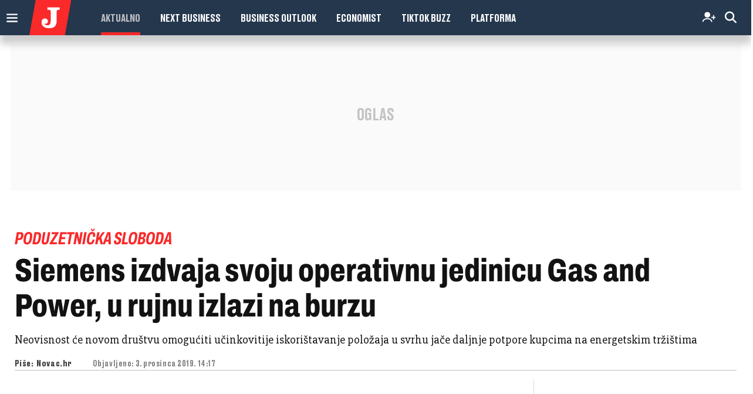

--- FILE ---
content_type: text/html; charset=utf-8
request_url: https://www.google.com/recaptcha/api2/anchor?ar=1&k=6LfPGDApAAAAAF-B4trYeSRIBY1sKMuohONKybjc&co=aHR0cHM6Ly9ub3ZhYy5qdXRhcm5qaS5ocjo0NDM.&hl=en&v=PoyoqOPhxBO7pBk68S4YbpHZ&size=invisible&anchor-ms=20000&execute-ms=30000&cb=b3mbdp94mm09
body_size: 48588
content:
<!DOCTYPE HTML><html dir="ltr" lang="en"><head><meta http-equiv="Content-Type" content="text/html; charset=UTF-8">
<meta http-equiv="X-UA-Compatible" content="IE=edge">
<title>reCAPTCHA</title>
<style type="text/css">
/* cyrillic-ext */
@font-face {
  font-family: 'Roboto';
  font-style: normal;
  font-weight: 400;
  font-stretch: 100%;
  src: url(//fonts.gstatic.com/s/roboto/v48/KFO7CnqEu92Fr1ME7kSn66aGLdTylUAMa3GUBHMdazTgWw.woff2) format('woff2');
  unicode-range: U+0460-052F, U+1C80-1C8A, U+20B4, U+2DE0-2DFF, U+A640-A69F, U+FE2E-FE2F;
}
/* cyrillic */
@font-face {
  font-family: 'Roboto';
  font-style: normal;
  font-weight: 400;
  font-stretch: 100%;
  src: url(//fonts.gstatic.com/s/roboto/v48/KFO7CnqEu92Fr1ME7kSn66aGLdTylUAMa3iUBHMdazTgWw.woff2) format('woff2');
  unicode-range: U+0301, U+0400-045F, U+0490-0491, U+04B0-04B1, U+2116;
}
/* greek-ext */
@font-face {
  font-family: 'Roboto';
  font-style: normal;
  font-weight: 400;
  font-stretch: 100%;
  src: url(//fonts.gstatic.com/s/roboto/v48/KFO7CnqEu92Fr1ME7kSn66aGLdTylUAMa3CUBHMdazTgWw.woff2) format('woff2');
  unicode-range: U+1F00-1FFF;
}
/* greek */
@font-face {
  font-family: 'Roboto';
  font-style: normal;
  font-weight: 400;
  font-stretch: 100%;
  src: url(//fonts.gstatic.com/s/roboto/v48/KFO7CnqEu92Fr1ME7kSn66aGLdTylUAMa3-UBHMdazTgWw.woff2) format('woff2');
  unicode-range: U+0370-0377, U+037A-037F, U+0384-038A, U+038C, U+038E-03A1, U+03A3-03FF;
}
/* math */
@font-face {
  font-family: 'Roboto';
  font-style: normal;
  font-weight: 400;
  font-stretch: 100%;
  src: url(//fonts.gstatic.com/s/roboto/v48/KFO7CnqEu92Fr1ME7kSn66aGLdTylUAMawCUBHMdazTgWw.woff2) format('woff2');
  unicode-range: U+0302-0303, U+0305, U+0307-0308, U+0310, U+0312, U+0315, U+031A, U+0326-0327, U+032C, U+032F-0330, U+0332-0333, U+0338, U+033A, U+0346, U+034D, U+0391-03A1, U+03A3-03A9, U+03B1-03C9, U+03D1, U+03D5-03D6, U+03F0-03F1, U+03F4-03F5, U+2016-2017, U+2034-2038, U+203C, U+2040, U+2043, U+2047, U+2050, U+2057, U+205F, U+2070-2071, U+2074-208E, U+2090-209C, U+20D0-20DC, U+20E1, U+20E5-20EF, U+2100-2112, U+2114-2115, U+2117-2121, U+2123-214F, U+2190, U+2192, U+2194-21AE, U+21B0-21E5, U+21F1-21F2, U+21F4-2211, U+2213-2214, U+2216-22FF, U+2308-230B, U+2310, U+2319, U+231C-2321, U+2336-237A, U+237C, U+2395, U+239B-23B7, U+23D0, U+23DC-23E1, U+2474-2475, U+25AF, U+25B3, U+25B7, U+25BD, U+25C1, U+25CA, U+25CC, U+25FB, U+266D-266F, U+27C0-27FF, U+2900-2AFF, U+2B0E-2B11, U+2B30-2B4C, U+2BFE, U+3030, U+FF5B, U+FF5D, U+1D400-1D7FF, U+1EE00-1EEFF;
}
/* symbols */
@font-face {
  font-family: 'Roboto';
  font-style: normal;
  font-weight: 400;
  font-stretch: 100%;
  src: url(//fonts.gstatic.com/s/roboto/v48/KFO7CnqEu92Fr1ME7kSn66aGLdTylUAMaxKUBHMdazTgWw.woff2) format('woff2');
  unicode-range: U+0001-000C, U+000E-001F, U+007F-009F, U+20DD-20E0, U+20E2-20E4, U+2150-218F, U+2190, U+2192, U+2194-2199, U+21AF, U+21E6-21F0, U+21F3, U+2218-2219, U+2299, U+22C4-22C6, U+2300-243F, U+2440-244A, U+2460-24FF, U+25A0-27BF, U+2800-28FF, U+2921-2922, U+2981, U+29BF, U+29EB, U+2B00-2BFF, U+4DC0-4DFF, U+FFF9-FFFB, U+10140-1018E, U+10190-1019C, U+101A0, U+101D0-101FD, U+102E0-102FB, U+10E60-10E7E, U+1D2C0-1D2D3, U+1D2E0-1D37F, U+1F000-1F0FF, U+1F100-1F1AD, U+1F1E6-1F1FF, U+1F30D-1F30F, U+1F315, U+1F31C, U+1F31E, U+1F320-1F32C, U+1F336, U+1F378, U+1F37D, U+1F382, U+1F393-1F39F, U+1F3A7-1F3A8, U+1F3AC-1F3AF, U+1F3C2, U+1F3C4-1F3C6, U+1F3CA-1F3CE, U+1F3D4-1F3E0, U+1F3ED, U+1F3F1-1F3F3, U+1F3F5-1F3F7, U+1F408, U+1F415, U+1F41F, U+1F426, U+1F43F, U+1F441-1F442, U+1F444, U+1F446-1F449, U+1F44C-1F44E, U+1F453, U+1F46A, U+1F47D, U+1F4A3, U+1F4B0, U+1F4B3, U+1F4B9, U+1F4BB, U+1F4BF, U+1F4C8-1F4CB, U+1F4D6, U+1F4DA, U+1F4DF, U+1F4E3-1F4E6, U+1F4EA-1F4ED, U+1F4F7, U+1F4F9-1F4FB, U+1F4FD-1F4FE, U+1F503, U+1F507-1F50B, U+1F50D, U+1F512-1F513, U+1F53E-1F54A, U+1F54F-1F5FA, U+1F610, U+1F650-1F67F, U+1F687, U+1F68D, U+1F691, U+1F694, U+1F698, U+1F6AD, U+1F6B2, U+1F6B9-1F6BA, U+1F6BC, U+1F6C6-1F6CF, U+1F6D3-1F6D7, U+1F6E0-1F6EA, U+1F6F0-1F6F3, U+1F6F7-1F6FC, U+1F700-1F7FF, U+1F800-1F80B, U+1F810-1F847, U+1F850-1F859, U+1F860-1F887, U+1F890-1F8AD, U+1F8B0-1F8BB, U+1F8C0-1F8C1, U+1F900-1F90B, U+1F93B, U+1F946, U+1F984, U+1F996, U+1F9E9, U+1FA00-1FA6F, U+1FA70-1FA7C, U+1FA80-1FA89, U+1FA8F-1FAC6, U+1FACE-1FADC, U+1FADF-1FAE9, U+1FAF0-1FAF8, U+1FB00-1FBFF;
}
/* vietnamese */
@font-face {
  font-family: 'Roboto';
  font-style: normal;
  font-weight: 400;
  font-stretch: 100%;
  src: url(//fonts.gstatic.com/s/roboto/v48/KFO7CnqEu92Fr1ME7kSn66aGLdTylUAMa3OUBHMdazTgWw.woff2) format('woff2');
  unicode-range: U+0102-0103, U+0110-0111, U+0128-0129, U+0168-0169, U+01A0-01A1, U+01AF-01B0, U+0300-0301, U+0303-0304, U+0308-0309, U+0323, U+0329, U+1EA0-1EF9, U+20AB;
}
/* latin-ext */
@font-face {
  font-family: 'Roboto';
  font-style: normal;
  font-weight: 400;
  font-stretch: 100%;
  src: url(//fonts.gstatic.com/s/roboto/v48/KFO7CnqEu92Fr1ME7kSn66aGLdTylUAMa3KUBHMdazTgWw.woff2) format('woff2');
  unicode-range: U+0100-02BA, U+02BD-02C5, U+02C7-02CC, U+02CE-02D7, U+02DD-02FF, U+0304, U+0308, U+0329, U+1D00-1DBF, U+1E00-1E9F, U+1EF2-1EFF, U+2020, U+20A0-20AB, U+20AD-20C0, U+2113, U+2C60-2C7F, U+A720-A7FF;
}
/* latin */
@font-face {
  font-family: 'Roboto';
  font-style: normal;
  font-weight: 400;
  font-stretch: 100%;
  src: url(//fonts.gstatic.com/s/roboto/v48/KFO7CnqEu92Fr1ME7kSn66aGLdTylUAMa3yUBHMdazQ.woff2) format('woff2');
  unicode-range: U+0000-00FF, U+0131, U+0152-0153, U+02BB-02BC, U+02C6, U+02DA, U+02DC, U+0304, U+0308, U+0329, U+2000-206F, U+20AC, U+2122, U+2191, U+2193, U+2212, U+2215, U+FEFF, U+FFFD;
}
/* cyrillic-ext */
@font-face {
  font-family: 'Roboto';
  font-style: normal;
  font-weight: 500;
  font-stretch: 100%;
  src: url(//fonts.gstatic.com/s/roboto/v48/KFO7CnqEu92Fr1ME7kSn66aGLdTylUAMa3GUBHMdazTgWw.woff2) format('woff2');
  unicode-range: U+0460-052F, U+1C80-1C8A, U+20B4, U+2DE0-2DFF, U+A640-A69F, U+FE2E-FE2F;
}
/* cyrillic */
@font-face {
  font-family: 'Roboto';
  font-style: normal;
  font-weight: 500;
  font-stretch: 100%;
  src: url(//fonts.gstatic.com/s/roboto/v48/KFO7CnqEu92Fr1ME7kSn66aGLdTylUAMa3iUBHMdazTgWw.woff2) format('woff2');
  unicode-range: U+0301, U+0400-045F, U+0490-0491, U+04B0-04B1, U+2116;
}
/* greek-ext */
@font-face {
  font-family: 'Roboto';
  font-style: normal;
  font-weight: 500;
  font-stretch: 100%;
  src: url(//fonts.gstatic.com/s/roboto/v48/KFO7CnqEu92Fr1ME7kSn66aGLdTylUAMa3CUBHMdazTgWw.woff2) format('woff2');
  unicode-range: U+1F00-1FFF;
}
/* greek */
@font-face {
  font-family: 'Roboto';
  font-style: normal;
  font-weight: 500;
  font-stretch: 100%;
  src: url(//fonts.gstatic.com/s/roboto/v48/KFO7CnqEu92Fr1ME7kSn66aGLdTylUAMa3-UBHMdazTgWw.woff2) format('woff2');
  unicode-range: U+0370-0377, U+037A-037F, U+0384-038A, U+038C, U+038E-03A1, U+03A3-03FF;
}
/* math */
@font-face {
  font-family: 'Roboto';
  font-style: normal;
  font-weight: 500;
  font-stretch: 100%;
  src: url(//fonts.gstatic.com/s/roboto/v48/KFO7CnqEu92Fr1ME7kSn66aGLdTylUAMawCUBHMdazTgWw.woff2) format('woff2');
  unicode-range: U+0302-0303, U+0305, U+0307-0308, U+0310, U+0312, U+0315, U+031A, U+0326-0327, U+032C, U+032F-0330, U+0332-0333, U+0338, U+033A, U+0346, U+034D, U+0391-03A1, U+03A3-03A9, U+03B1-03C9, U+03D1, U+03D5-03D6, U+03F0-03F1, U+03F4-03F5, U+2016-2017, U+2034-2038, U+203C, U+2040, U+2043, U+2047, U+2050, U+2057, U+205F, U+2070-2071, U+2074-208E, U+2090-209C, U+20D0-20DC, U+20E1, U+20E5-20EF, U+2100-2112, U+2114-2115, U+2117-2121, U+2123-214F, U+2190, U+2192, U+2194-21AE, U+21B0-21E5, U+21F1-21F2, U+21F4-2211, U+2213-2214, U+2216-22FF, U+2308-230B, U+2310, U+2319, U+231C-2321, U+2336-237A, U+237C, U+2395, U+239B-23B7, U+23D0, U+23DC-23E1, U+2474-2475, U+25AF, U+25B3, U+25B7, U+25BD, U+25C1, U+25CA, U+25CC, U+25FB, U+266D-266F, U+27C0-27FF, U+2900-2AFF, U+2B0E-2B11, U+2B30-2B4C, U+2BFE, U+3030, U+FF5B, U+FF5D, U+1D400-1D7FF, U+1EE00-1EEFF;
}
/* symbols */
@font-face {
  font-family: 'Roboto';
  font-style: normal;
  font-weight: 500;
  font-stretch: 100%;
  src: url(//fonts.gstatic.com/s/roboto/v48/KFO7CnqEu92Fr1ME7kSn66aGLdTylUAMaxKUBHMdazTgWw.woff2) format('woff2');
  unicode-range: U+0001-000C, U+000E-001F, U+007F-009F, U+20DD-20E0, U+20E2-20E4, U+2150-218F, U+2190, U+2192, U+2194-2199, U+21AF, U+21E6-21F0, U+21F3, U+2218-2219, U+2299, U+22C4-22C6, U+2300-243F, U+2440-244A, U+2460-24FF, U+25A0-27BF, U+2800-28FF, U+2921-2922, U+2981, U+29BF, U+29EB, U+2B00-2BFF, U+4DC0-4DFF, U+FFF9-FFFB, U+10140-1018E, U+10190-1019C, U+101A0, U+101D0-101FD, U+102E0-102FB, U+10E60-10E7E, U+1D2C0-1D2D3, U+1D2E0-1D37F, U+1F000-1F0FF, U+1F100-1F1AD, U+1F1E6-1F1FF, U+1F30D-1F30F, U+1F315, U+1F31C, U+1F31E, U+1F320-1F32C, U+1F336, U+1F378, U+1F37D, U+1F382, U+1F393-1F39F, U+1F3A7-1F3A8, U+1F3AC-1F3AF, U+1F3C2, U+1F3C4-1F3C6, U+1F3CA-1F3CE, U+1F3D4-1F3E0, U+1F3ED, U+1F3F1-1F3F3, U+1F3F5-1F3F7, U+1F408, U+1F415, U+1F41F, U+1F426, U+1F43F, U+1F441-1F442, U+1F444, U+1F446-1F449, U+1F44C-1F44E, U+1F453, U+1F46A, U+1F47D, U+1F4A3, U+1F4B0, U+1F4B3, U+1F4B9, U+1F4BB, U+1F4BF, U+1F4C8-1F4CB, U+1F4D6, U+1F4DA, U+1F4DF, U+1F4E3-1F4E6, U+1F4EA-1F4ED, U+1F4F7, U+1F4F9-1F4FB, U+1F4FD-1F4FE, U+1F503, U+1F507-1F50B, U+1F50D, U+1F512-1F513, U+1F53E-1F54A, U+1F54F-1F5FA, U+1F610, U+1F650-1F67F, U+1F687, U+1F68D, U+1F691, U+1F694, U+1F698, U+1F6AD, U+1F6B2, U+1F6B9-1F6BA, U+1F6BC, U+1F6C6-1F6CF, U+1F6D3-1F6D7, U+1F6E0-1F6EA, U+1F6F0-1F6F3, U+1F6F7-1F6FC, U+1F700-1F7FF, U+1F800-1F80B, U+1F810-1F847, U+1F850-1F859, U+1F860-1F887, U+1F890-1F8AD, U+1F8B0-1F8BB, U+1F8C0-1F8C1, U+1F900-1F90B, U+1F93B, U+1F946, U+1F984, U+1F996, U+1F9E9, U+1FA00-1FA6F, U+1FA70-1FA7C, U+1FA80-1FA89, U+1FA8F-1FAC6, U+1FACE-1FADC, U+1FADF-1FAE9, U+1FAF0-1FAF8, U+1FB00-1FBFF;
}
/* vietnamese */
@font-face {
  font-family: 'Roboto';
  font-style: normal;
  font-weight: 500;
  font-stretch: 100%;
  src: url(//fonts.gstatic.com/s/roboto/v48/KFO7CnqEu92Fr1ME7kSn66aGLdTylUAMa3OUBHMdazTgWw.woff2) format('woff2');
  unicode-range: U+0102-0103, U+0110-0111, U+0128-0129, U+0168-0169, U+01A0-01A1, U+01AF-01B0, U+0300-0301, U+0303-0304, U+0308-0309, U+0323, U+0329, U+1EA0-1EF9, U+20AB;
}
/* latin-ext */
@font-face {
  font-family: 'Roboto';
  font-style: normal;
  font-weight: 500;
  font-stretch: 100%;
  src: url(//fonts.gstatic.com/s/roboto/v48/KFO7CnqEu92Fr1ME7kSn66aGLdTylUAMa3KUBHMdazTgWw.woff2) format('woff2');
  unicode-range: U+0100-02BA, U+02BD-02C5, U+02C7-02CC, U+02CE-02D7, U+02DD-02FF, U+0304, U+0308, U+0329, U+1D00-1DBF, U+1E00-1E9F, U+1EF2-1EFF, U+2020, U+20A0-20AB, U+20AD-20C0, U+2113, U+2C60-2C7F, U+A720-A7FF;
}
/* latin */
@font-face {
  font-family: 'Roboto';
  font-style: normal;
  font-weight: 500;
  font-stretch: 100%;
  src: url(//fonts.gstatic.com/s/roboto/v48/KFO7CnqEu92Fr1ME7kSn66aGLdTylUAMa3yUBHMdazQ.woff2) format('woff2');
  unicode-range: U+0000-00FF, U+0131, U+0152-0153, U+02BB-02BC, U+02C6, U+02DA, U+02DC, U+0304, U+0308, U+0329, U+2000-206F, U+20AC, U+2122, U+2191, U+2193, U+2212, U+2215, U+FEFF, U+FFFD;
}
/* cyrillic-ext */
@font-face {
  font-family: 'Roboto';
  font-style: normal;
  font-weight: 900;
  font-stretch: 100%;
  src: url(//fonts.gstatic.com/s/roboto/v48/KFO7CnqEu92Fr1ME7kSn66aGLdTylUAMa3GUBHMdazTgWw.woff2) format('woff2');
  unicode-range: U+0460-052F, U+1C80-1C8A, U+20B4, U+2DE0-2DFF, U+A640-A69F, U+FE2E-FE2F;
}
/* cyrillic */
@font-face {
  font-family: 'Roboto';
  font-style: normal;
  font-weight: 900;
  font-stretch: 100%;
  src: url(//fonts.gstatic.com/s/roboto/v48/KFO7CnqEu92Fr1ME7kSn66aGLdTylUAMa3iUBHMdazTgWw.woff2) format('woff2');
  unicode-range: U+0301, U+0400-045F, U+0490-0491, U+04B0-04B1, U+2116;
}
/* greek-ext */
@font-face {
  font-family: 'Roboto';
  font-style: normal;
  font-weight: 900;
  font-stretch: 100%;
  src: url(//fonts.gstatic.com/s/roboto/v48/KFO7CnqEu92Fr1ME7kSn66aGLdTylUAMa3CUBHMdazTgWw.woff2) format('woff2');
  unicode-range: U+1F00-1FFF;
}
/* greek */
@font-face {
  font-family: 'Roboto';
  font-style: normal;
  font-weight: 900;
  font-stretch: 100%;
  src: url(//fonts.gstatic.com/s/roboto/v48/KFO7CnqEu92Fr1ME7kSn66aGLdTylUAMa3-UBHMdazTgWw.woff2) format('woff2');
  unicode-range: U+0370-0377, U+037A-037F, U+0384-038A, U+038C, U+038E-03A1, U+03A3-03FF;
}
/* math */
@font-face {
  font-family: 'Roboto';
  font-style: normal;
  font-weight: 900;
  font-stretch: 100%;
  src: url(//fonts.gstatic.com/s/roboto/v48/KFO7CnqEu92Fr1ME7kSn66aGLdTylUAMawCUBHMdazTgWw.woff2) format('woff2');
  unicode-range: U+0302-0303, U+0305, U+0307-0308, U+0310, U+0312, U+0315, U+031A, U+0326-0327, U+032C, U+032F-0330, U+0332-0333, U+0338, U+033A, U+0346, U+034D, U+0391-03A1, U+03A3-03A9, U+03B1-03C9, U+03D1, U+03D5-03D6, U+03F0-03F1, U+03F4-03F5, U+2016-2017, U+2034-2038, U+203C, U+2040, U+2043, U+2047, U+2050, U+2057, U+205F, U+2070-2071, U+2074-208E, U+2090-209C, U+20D0-20DC, U+20E1, U+20E5-20EF, U+2100-2112, U+2114-2115, U+2117-2121, U+2123-214F, U+2190, U+2192, U+2194-21AE, U+21B0-21E5, U+21F1-21F2, U+21F4-2211, U+2213-2214, U+2216-22FF, U+2308-230B, U+2310, U+2319, U+231C-2321, U+2336-237A, U+237C, U+2395, U+239B-23B7, U+23D0, U+23DC-23E1, U+2474-2475, U+25AF, U+25B3, U+25B7, U+25BD, U+25C1, U+25CA, U+25CC, U+25FB, U+266D-266F, U+27C0-27FF, U+2900-2AFF, U+2B0E-2B11, U+2B30-2B4C, U+2BFE, U+3030, U+FF5B, U+FF5D, U+1D400-1D7FF, U+1EE00-1EEFF;
}
/* symbols */
@font-face {
  font-family: 'Roboto';
  font-style: normal;
  font-weight: 900;
  font-stretch: 100%;
  src: url(//fonts.gstatic.com/s/roboto/v48/KFO7CnqEu92Fr1ME7kSn66aGLdTylUAMaxKUBHMdazTgWw.woff2) format('woff2');
  unicode-range: U+0001-000C, U+000E-001F, U+007F-009F, U+20DD-20E0, U+20E2-20E4, U+2150-218F, U+2190, U+2192, U+2194-2199, U+21AF, U+21E6-21F0, U+21F3, U+2218-2219, U+2299, U+22C4-22C6, U+2300-243F, U+2440-244A, U+2460-24FF, U+25A0-27BF, U+2800-28FF, U+2921-2922, U+2981, U+29BF, U+29EB, U+2B00-2BFF, U+4DC0-4DFF, U+FFF9-FFFB, U+10140-1018E, U+10190-1019C, U+101A0, U+101D0-101FD, U+102E0-102FB, U+10E60-10E7E, U+1D2C0-1D2D3, U+1D2E0-1D37F, U+1F000-1F0FF, U+1F100-1F1AD, U+1F1E6-1F1FF, U+1F30D-1F30F, U+1F315, U+1F31C, U+1F31E, U+1F320-1F32C, U+1F336, U+1F378, U+1F37D, U+1F382, U+1F393-1F39F, U+1F3A7-1F3A8, U+1F3AC-1F3AF, U+1F3C2, U+1F3C4-1F3C6, U+1F3CA-1F3CE, U+1F3D4-1F3E0, U+1F3ED, U+1F3F1-1F3F3, U+1F3F5-1F3F7, U+1F408, U+1F415, U+1F41F, U+1F426, U+1F43F, U+1F441-1F442, U+1F444, U+1F446-1F449, U+1F44C-1F44E, U+1F453, U+1F46A, U+1F47D, U+1F4A3, U+1F4B0, U+1F4B3, U+1F4B9, U+1F4BB, U+1F4BF, U+1F4C8-1F4CB, U+1F4D6, U+1F4DA, U+1F4DF, U+1F4E3-1F4E6, U+1F4EA-1F4ED, U+1F4F7, U+1F4F9-1F4FB, U+1F4FD-1F4FE, U+1F503, U+1F507-1F50B, U+1F50D, U+1F512-1F513, U+1F53E-1F54A, U+1F54F-1F5FA, U+1F610, U+1F650-1F67F, U+1F687, U+1F68D, U+1F691, U+1F694, U+1F698, U+1F6AD, U+1F6B2, U+1F6B9-1F6BA, U+1F6BC, U+1F6C6-1F6CF, U+1F6D3-1F6D7, U+1F6E0-1F6EA, U+1F6F0-1F6F3, U+1F6F7-1F6FC, U+1F700-1F7FF, U+1F800-1F80B, U+1F810-1F847, U+1F850-1F859, U+1F860-1F887, U+1F890-1F8AD, U+1F8B0-1F8BB, U+1F8C0-1F8C1, U+1F900-1F90B, U+1F93B, U+1F946, U+1F984, U+1F996, U+1F9E9, U+1FA00-1FA6F, U+1FA70-1FA7C, U+1FA80-1FA89, U+1FA8F-1FAC6, U+1FACE-1FADC, U+1FADF-1FAE9, U+1FAF0-1FAF8, U+1FB00-1FBFF;
}
/* vietnamese */
@font-face {
  font-family: 'Roboto';
  font-style: normal;
  font-weight: 900;
  font-stretch: 100%;
  src: url(//fonts.gstatic.com/s/roboto/v48/KFO7CnqEu92Fr1ME7kSn66aGLdTylUAMa3OUBHMdazTgWw.woff2) format('woff2');
  unicode-range: U+0102-0103, U+0110-0111, U+0128-0129, U+0168-0169, U+01A0-01A1, U+01AF-01B0, U+0300-0301, U+0303-0304, U+0308-0309, U+0323, U+0329, U+1EA0-1EF9, U+20AB;
}
/* latin-ext */
@font-face {
  font-family: 'Roboto';
  font-style: normal;
  font-weight: 900;
  font-stretch: 100%;
  src: url(//fonts.gstatic.com/s/roboto/v48/KFO7CnqEu92Fr1ME7kSn66aGLdTylUAMa3KUBHMdazTgWw.woff2) format('woff2');
  unicode-range: U+0100-02BA, U+02BD-02C5, U+02C7-02CC, U+02CE-02D7, U+02DD-02FF, U+0304, U+0308, U+0329, U+1D00-1DBF, U+1E00-1E9F, U+1EF2-1EFF, U+2020, U+20A0-20AB, U+20AD-20C0, U+2113, U+2C60-2C7F, U+A720-A7FF;
}
/* latin */
@font-face {
  font-family: 'Roboto';
  font-style: normal;
  font-weight: 900;
  font-stretch: 100%;
  src: url(//fonts.gstatic.com/s/roboto/v48/KFO7CnqEu92Fr1ME7kSn66aGLdTylUAMa3yUBHMdazQ.woff2) format('woff2');
  unicode-range: U+0000-00FF, U+0131, U+0152-0153, U+02BB-02BC, U+02C6, U+02DA, U+02DC, U+0304, U+0308, U+0329, U+2000-206F, U+20AC, U+2122, U+2191, U+2193, U+2212, U+2215, U+FEFF, U+FFFD;
}

</style>
<link rel="stylesheet" type="text/css" href="https://www.gstatic.com/recaptcha/releases/PoyoqOPhxBO7pBk68S4YbpHZ/styles__ltr.css">
<script nonce="qu2YphDILkw1KyGmOX2HlA" type="text/javascript">window['__recaptcha_api'] = 'https://www.google.com/recaptcha/api2/';</script>
<script type="text/javascript" src="https://www.gstatic.com/recaptcha/releases/PoyoqOPhxBO7pBk68S4YbpHZ/recaptcha__en.js" nonce="qu2YphDILkw1KyGmOX2HlA">
      
    </script></head>
<body><div id="rc-anchor-alert" class="rc-anchor-alert"></div>
<input type="hidden" id="recaptcha-token" value="[base64]">
<script type="text/javascript" nonce="qu2YphDILkw1KyGmOX2HlA">
      recaptcha.anchor.Main.init("[\x22ainput\x22,[\x22bgdata\x22,\x22\x22,\[base64]/[base64]/UltIKytdPWE6KGE8MjA0OD9SW0grK109YT4+NnwxOTI6KChhJjY0NTEyKT09NTUyOTYmJnErMTxoLmxlbmd0aCYmKGguY2hhckNvZGVBdChxKzEpJjY0NTEyKT09NTYzMjA/[base64]/MjU1OlI/[base64]/[base64]/[base64]/[base64]/[base64]/[base64]/[base64]/[base64]/[base64]/[base64]\x22,\[base64]\\u003d\x22,\x22w7nCkVTClEbDlsOSw7cMY8K3VMKEEm3CkTQ7w5HCm8OuwpRjw6vDt8KAwoDDvnE6NcOAwpzCv8Kow51eW8O4U0jCiMO+IxPDhcKWf8KAY0dwY0dAw54yWXpUasOJfsK/w4fCrsKVw5Y1X8KLQcKyAyJfJ8Kmw4zDuVTDq0HCvlXClGpgI8KKZsOew61Zw40pwpRRICnCpcKKaQfDiMKqasKuw7Jlw7htPcKkw4HCvsO2wqbDigHDscK2w5LCscKNYn/CuH0nasODwp3DmsKvwpBRGRg3KxzCqSlqwp3Ck0wHw6nCqsOhw4TCrMOYwqPDuHPDrsO2w4LDjnHCu23CtMKTAD1Xwr9talDCuMOuw4LCikfDin/[base64]/[base64]/[base64]/CgsOjw43DncOpw718w6nDpcKowpx2w5HDocOjwojCgcOxVjEDw5jCgMOGw5vDmSwaEBlgw6LDk8OKFFTDumHDsMOPcWfCrcOkSMKGwqvDgcOrw5/CksKrwpNjw4MfwqlAw4zDnXnCiWDDo3TDrcKZw63DszB1wo9pd8KzGcKCBcO6wpbCo8K5ecKBwpVrO1Z6OcKzEsO2w6wLwoJBY8K1wo4VbCVkw7prVsKiwqcuw5XDiUF/bDjDgcOxwqHCnsO8Gz7Cu8O4wos7woc1w7pQG8OSc2d5JMOeZcKjXcKDBjzCi0YAw6XDnlwlw6BCwpIvw5bCgWB9G8OowpzDo3gYw6PCrmrCqcKyLmPDl8ObP21EfQZeXsKrwofDg0XCi8OQw4jDsmXDj8OHcS7CnR1Uwot8w5hTwq7CqMKPwohXEsKgfBfCoS/CvwzCtjbDv3ENw57Dr8KKMgQBw64aUcOLwqIBUcOUfUFXQMOAHcOaTsOSwobCgXzCkn0YMsOeJT3CtcKGwr3Dj09cw7BgGsKiecO3w4nDtyhEw5HDjltww5XChcK/woPDiMO4wp3CrXXDtysCw57Dii7ClcK2FH5Ow4nDpMKdCmnCt8Kfw4c+I2bDlnXCiMKJwprCo0AKwoXCjDDCnMOzw55XwpYzw6DDkzJcOMKUw6rDp18VI8O3XcO+DDjDvMKAcDnCtMKbw4MbwqckGRHCt8O/woYJccONwpg/e8OPQ8OFM8OrODZ8w6sxwrd8w7fDoknDlRfCl8OvwpvCn8KPJcKPw4nCuE7DmcOmdMOxaWIGPwkcFMKxwqbCrCUGw6bCnHnChjHCrj0gwpHDn8KUw7RwHnU+w6bCtXLDjcKrDBg0w6dmcsKAw6UYw7diw5XCj1XCk2lQw7ZgwqAXw7vCnMKVwr/[base64]/CoMKgw7JVwr1UMyzDjUhHw4DCjsKGJsKswoPCssKJwrcqAcOuI8KIwoNsw74PVDMoRDrDsMOIw7vDrC/Ct0jDjlvDuGIqdk86QiXCi8KJQG4Ew5fCjMKIwrZfJcOBwpF7YwLCmWoow7zCtcOJw5PDglktcjnCtl9DwpU2M8Ovwr/CgwfDgcO6w5cpwoICw684w5oowqXDnMOWw5/CmMOuBsKMw6lVw6fCli4kccOVPcKjw5fDgsKYwq/[base64]/Cqi/Co8OafcK6E33DjsKmwp1yw41Bw7bDqEHCnUJww7JEDQLDqGRTDsOew6nDmgkGwq7DjcKZQR8kw6PDr8OWw73DlsO8UyRuwpkqwrzCiz9ibErDgEDDpsOwwrTDrx57E8OeHsOuw53CkCjDr1DDusK3LF1Ywq49OjDDncOLZcK+w7fDh27DpcK/w6h6HEZGw7HCk8Odwq0Ww7PDhE/DoQLDskUYw4jDocK5w5DDl8K8wr/CjAY3w4UXS8KzLGnCnzjDhUkHwqMLKH0HEcKzwooUIVUHUl/[base64]/w7JTw4rDrMOIwpMNZsO8LcOQwqLDhcKLwo9FVnA0w7FFw5/CuXnCjDouHiM0ES/CkMONcMOiwoRgAcOQU8KBQyl6RsO6M0cawp9nwoY/YsKrdcO9wq3Co3fCnx0YBsKawp/[base64]/CusOswo9lFEEFw55jw5EHS8Kxw7TCrn0Ow5YALSTDmMKLw55swoDDvMK3QcKFRRBIDDl8dsOywqDClcO2b0Vjw4c1w4vDscOgw7sww7HDugFxw4nCqxnDkkjDs8KIwpEIwrPCucOtwq0nwp/DssOaw7rDu8OpVcOpC1/DqFAJwqXDhsKtwodzwq3DtMOqw7w+PAjDr8Oqw6NQwrMjw5fDtgsUw6wewpfCimU3wosHOFfCgsOXw51VCVo1woHCssO9CGhfC8Kuw7VGwpFJLikGccOtw7JcYB5gWWwVwrNYRsOZw4ZIwoMcw6zCp8Kaw65lPsOobHfDtMOSw5fDp8KIw5ZrIMOrUsOzw6/ChltAKMKRw6zDnsKCwoAewqLDmiAYXMKEc25VLsODw54/[base64]/QRnCr8OUw5LDjcONwrfCv8KBw6MtKMKCwrTCgsOsUirDpsK7VcOawrFjwonCocORwrF1OsKsH8KdwoAmwo7CjsKefHbDosK1w5TDmVU4w5RDTcKMw6dKVVvCncKkHF8aw5PDgHc9wpHDtAjCvy/DpCTCqDlMwqnDlsKCwrLCtsKBwpZxfcOwOMO+QcKHJmLCgsK7NApMw5fDnV5Iw7kFBxtfNggxw6zCrcObwpLDo8OxwowKw4MZQRcuwopMZgjCmcOiw7fDnsKNw5/CrFrDu2cZwoLCtsOyIsKVVDTDlETDp2LCpcKiQx8MRHPCj1XDqMKtwqdoRnlpw7nDh2Unbl3CjHDDmhEQYTjCmcK/TsOnU04XwoZyNcKZw5w3FF5gQMOlw77Cu8KVLCBOw7jDtsKHE0wtecK7DcOXVwbCl1EAwrTDu8Knw4wrDwbCkcKtC8KoP13CjgfDssK4eVRCMQPCsMK8wqwwwqogEsKhccO8woLCssO4OUVjw7pFXcOJHsOow4DDu0J4NsOuwqptOy45JsOhw6TCk2/DicOow6PDk8K9w6rCu8O+I8KHdzQBfVLDr8Krw6Q4acOPw7LDlnjCmcOZw6XDlMKNw7HDsMKAw6nCpcK9woQ4w5VLwpvCjMKbPVTDvMKdNxohw5QwLxM/w5fDi1rCukrDqcOMwpQWVFjDqA53w7vCt0bDpsKXNMKFVsKJJGLCpcKeDGzDoX5oa8KZCMKmw407w6FpCANBwox7w4k7YsOoMcKbw5RhNsO/wpjDu8One1RYw4ZWwrTDtXN3w4jDqMKpEizDs8KHw4E9YsKuOcKRwrbDo8KMLsOJcyJ7wogQC8OQYsKaw63DlV45woduRTtGwqLDpcKGIsOiwpcdw6fDtcObwq3CrgtxYMKmYcO/[base64]/[base64]/XcOSw6PDo8O8w6UbeBfCicOFKMOPwqjDqyPDtC4Kwo0UwoFswrgdd8OaWcKww7Nnc2XDoyrCvU7CnMOMbRVYdRobw67Dj0NjLsKawrtBwpIAwrfDtnjDsMO+A8KcRMKXD8KAwpZnwqA/dUM2E0Q/[base64]/CsMOywr1sw5M0w5bChUpiw40IDyhiwrXDo8ODwqnCqnrDvTsFasK3CMOLworDtMOPw582E1VGaic9eMOEDcKmdcOLLHjCl8KUasOjdMODwqjChljDhTALfR4nw5TCosKUMB7CqMO/c1zCvsKuVSLDmhLDl2LDuR/Cn8K/w4E5w7/Cvlp8dn7DjsOBI8O7wrBKKXDCisKiJGc7woAoCWYUCGUUw5LCmsOMwqRiworCscOGAMOJKMK/NzDDt8Kcf8OFO8OZwolndSXCscOuI8O5PcKqwo4WNXNSw63DtRMDD8ONwrTDlsKtw4l3wq/ChGlCIR0QDsO5BMOGw4E8wpJwP8Kpb1V6wqrCkWjDsUvCp8K9wrfCpsKDwp5fw51gF8Kkw7XCl8K8QkrCkjZSwqnCpQltw7AxTMOyV8K9NVoswpluYMOGwrjCsMOlH8OnP8KDwoVzdErChMKAf8KgTsKiL28dwrVaw6gNGMOkw4LCgsO3wqc7IsK8aHAnw4MPwo/CqFvDtsK7w7Iswr/DoMKXHcOhMcK6YFJjwqxOPTPDscKwKnNiw7DClcKgesOIAhzCm3TCph8od8KrUsONS8OuLcOZAsKSGsO1w4zDliDCuXXDsMK3SEnCjVjCscK0UMKpwrvDscOEw4lCw4rCon8mDHXDsMK/w7vDnBHDvMOtwooDAMO4FcKpasKsw7Vnw6/Do0fDmHrCtlfDkyXDlEjDocO1wo4uwqfCscOFw6dQwpptw7gqwr4swqTDl8KNKgTDhS/CnSXDnMO6esOiYMKUC8OZYcO1AMKcajB+TCzCo8KjEMOuwr4/Nzt1KMKywr4dA8K2IsOgMcOmwqbDqMOpwp4WScOhPQLClRzDlk7DvWDCg0Vhw4sUA1QZV8OgworDl3fCnAYUw4fCtmHDlsOiecK/[base64]/CjsO4wpDCjWnCtsK9UMKAHSvCtxLChX3DhMONBlpow5HDmcOWw7dOcDRYwqvDm1nDn8KbVSrCpsOUw4zCpcKUwo3CrMKOwpk4wqfCqm/CiAPCgAPDg8K4L0nDlcO4N8KtbMOcLn9Tw7DCqxzDpjUHw6fCjMOYwoEKO8KfIDYsAcKyw4ApwpTCmcOLQsKkcQhewr7DkmDCtHoyMR/DsMOOwpQlw7xtwq3CjlnCrcO4fcOiwp4iOsOXBsK2w7TCoFZgI8OFax/ClAPCsiEtWMOHw4DDiUw3XMK1wqdpCMOSXRbCpMOdZsKpT8OvNCvCu8OfN8OKG3MiTUbDvcK6KcK2woNXPntuw7oDWMO6w4zDpcOuMMK+wqZCS3zDrEjCgXhQKMKiIMOSw4rCsBjDhcKNHcOwKnjChcOxLG81VjbCohXCtMK0wrbCtBbDkx9nw4IkJkckKV91d8K/w7LDoyvCr2HDrMOLw6ctwplywp4YfcKTYcO3w61EAzwbaVHDvnEAbsOJwoROwrDCr8O/DsKTwp7CusOEwoPCi8O9BcKHwq9IQcOGwpnChMOLwr/[base64]/FMK0wogJBcKObAV4w7TCo8OFwqnDtRJpDVk3RsKowofCux0YwqVEVcOCwoczcsKBw5nCokRywoJAwrdfwqp9w4zClBvDk8KfRD7DuFnDi8OMPnzCjsKIaBzCosOhWUEXw5HCtCXDoMORS8KXcBHCv8KRw7LDvsKdworDsVoaU1ldWsOwGVZUwplgf8OHw4N+KGw5w4/[base64]/[base64]/KBxKwqvCpEbCq0MhFkvDocOnFRrDssKbQF/CjCYyU8OWe1TDucKhwpzDnXoSQcK4bcOOwqk1wqnDs8KfSh9nwojCnMOtwqo0aSvCjMK2w5J1wpbDncKTfMKTYzJow7vCnsO4w6Fbwr7CsQ7DmjQrScK3w64RJWxgPMKlWsOewqXDv8Krw4DDnMKcw4Brwr/Cq8OUEMOhH8KYMDrCrcKywpMZwpxSwokNbV7Cth3CuXltYMOoP07DqsKyLMKhbH7Cl8OTP8K3BVLDqMK+JhjCqQnCrcK/HMKIZyrDgsKdOU8+L2BPR8OIJBU1w6VPUMKWw6BZwo7Ck38TwoPCvMKAw4HDicKBFMKOfRk8IwxxdjnCucOMO1xeVsK7dAXCrcKtw7nDtEAUw6XDk8OadzdEwpQ9NMKeWcKBRS/Cs8KGwq4vNmnDgcOVHcKmw5Mww5XDo0rDpyPDi15Zw7cHw7/DjcO+wqtJKF3DlsKfwpDDhhFmw5TDvsKQG8K1w7nDpA3DlcO5wpPCr8Kbwp/Dg8OFwr7DklbDi8OUw5BgemJAwrjCvMOSw7/[base64]/[base64]/DBTCqxPDvh9sJsKNwo3DjgnCoH3CmU9AMMOMwroJBzssG8KWwoQ6w4zCvcOWw4RQwrbDqgViwqTDpjzCucKtw7J0O1jChQPDk2DCoz7CvMOgw5pzwonCiGBZBsK+KSfCnxYjOyDCnwvDmcObw6bCnsOtwpvDoy/[base64]/[base64]/[base64]/CqcOjwpUUU8OOGcO/G8K9Z8OTbcO0Z8KTCcKfwrc8w4gjwpYwwqJAVcKzWxrCg8ODXHUhfToGOsOhW8K1J8KDwplnekzCny/CrQbDnsK5w4J1QBDDkMKUwrnCuMKWwp/CmMO7w4JVBMKwBBY3wrfClMOVRhfCq1RlccKKNGXDpcKZwptkEcO6wqhUw57DhsOVDAliwoLCnsKPAmgPw4jDojjDgm3DlcO9CcK0YBcdwoLDrRrDhGXDrgxxwrBjFMObw6jDg0pcw7Ziw5MDGMOtwoYRDjzDkT/DiMOkwo9YNcKjw4ZCw6VVwpFiw6tcwrUdw6nCqMK9V3LCrnpEw5Y3wp7DoEDDi39Pw71Ywoorw7cywqLDriQ/ScKsWsK1w4HCo8Okw6VPwozDl8OOw5TDmVcow6Ysw4DDiw7CtnHDgHbDs3nCgcOCw63DmsOfY1tHwqsbw7jCnlfCjMKrwq7DsjZbPEbDlMOoXUBZBMKMQF07wq7DnhXCp8KvL3PChcOCJcOMw5LCmsO6w5rDt8KiwrnCoFJfwoF6PcKAw7Q3wo9lwqrCvg/DoMOeUBDDtcOtKijCnMKXf3wjBcOOVcOwwonCvsK1wqjDuRsxcmPDr8Kkw6A5wpnDmBnCoMKSwrbDkcOLwoEOw6bDvsK4Tw/DlyZmUDnDuCwGw6dDHELCojLCncKoQxHDpsKFwpY3NCZxKcO9B8Kzw5HDvMK/wqPDpUsubmLCv8OkYcKnwqtBIVbCnsKCw7HDmz4wYjrDicOrfMKZwrvCvS18wrV6w4TCkMOFacK2w6/[base64]/CqMODORDCqsKqw4XDtlhkwpZGw47CiwTCu8KhIMOtw7DDmsOFwqLCuCl8w6rDqxsgwofCisO8wovDh1pkwqfDsCzCv8KQcMKXwo/[base64]/[base64]/Dk8K5VgzCi2bCvcKDRcO2w6PClFnCvAAALMOkCcKzw4TDiSLDqcKIwpzDvsKKwoQoNznChcOdLWE/b8KBwpg7w4MRwrHCkW1AwooEwpLCqjo1FF0dBFjCrsOdZcO/UBkNw6NKc8OQw4wGXsKswrJow6nCkFssHsKsLF5OaMOMQmLCqFrCucOhNSnDtB99w65XUDAvw5rDihPCgWtUDn1cw7LDkmt3wrtjwoUgw4c7KMOjw5vDv1/DrcOTw5HDnMK3w6ROPMO7w6ktw6ACwqovRMOQCMOcw6PDl8Kzw5rDiUzCisOiw4HDicKlw74YUnAKwpPCp27DicOFXndle8ORSBJGw4rDl8Oqw4bDvhx2wqciw7tAwpnDjsKgK1IBw5/DksOue8Otw5dMDHLCpsO1TxZAw5xeeMKZwoXDqQPCumPDgsOOMk3DjsObwrTCp8OwRzHCmsOkw7Vbbh3DnMOjwqRAwpzCpm9Rdk/Dp3XCtsOudSfCpcOZJRt3ZMOWCMKHPsOxwqoHw67Dhwd5PsOUIMO8HMKNOsOpRBvCh2nCpA/DvcKLIcKQF8K5w6B9XsOIbcO7wpgPwoYeJ1QKfMOjWjPCl8KcwpbDpsOUw4LCt8OvNcKobMOTNMOtKcOQwpMBwrfDiTPCrH4qUl/[base64]/w4HCjXoxwo0uwpfCvg3DjMKSUyciwp08wqwZRcOqw7YGw53DjsKMUzMwUhkyYDRdFBzDl8O9H1NQw4jDhcOlw4DDocO8w7Zewr/[base64]/w7ZwWMOhACZhKsK/W0xHwr4pwpzDjy55e2nDti/DqsKvHMKqwpfCgHpKZ8Oiwo50W8KEHwzCgnUOEEUPOHHCtMOaw4fDn8K4wo/DpMOwZMKdUGhHw7jDmUFFwowsb8Kma2/CocKMwp/Co8Oywp/Dq8OAAMK+LcOXw5jCsQfCo8OBw7V8IGhvwoPDjMOkX8OOfMK+RsKrwqodMlsrYgNDaHLDkRXDoHvCnsKZwpfCp3bDgMOKbMOSd8OtGh0pwpRDNH8EwrISwp/DnMOow4Iua2LDiMK6wqXCqFTCtMOYwppzO8OcwrtGWsOJb2fDvilewoZTc2jDiQ3ClhzCtcObIcKnC1jCpsOPw6nDk1R2w6HCksOEwrrCqcOjHcKHJ1VfP8K4w6FrXCzDplDDlV7CrsOFJwIpw4hPXQVBe8KewpPDocK2QRPCmigcGwdfI3/ChFEGKAvCqFbDqkt+HVvChsOPwqPDrcK1wrTCi3EQw4vCpcKBwoJuHsO3B8K3w4kawpRlw4rDtMOowp9WB1ZVUMKOdhERw65swoNnf3pvZQrClmHCpMKMw6NoOz8ywq3CqsOHw6EVw7rCmcOgw5cUQsKXcXvDjCokUWLDpW/Dv8Ogw78qwrZKewxowprCtRVlQ0xAYsOPwpjDhBDDjMOtN8OBFCh0eWXCjl3CrcOtwqPCtjLCk8K5F8KSw6AOw4fDt8OTw5ZeCcKkEMOMw7LDry1sADLDng7CgXTDk8K/aMOzaw8dw4MzAgvCq8KdG8KAw7IPw7gowqo/wqDDsMOUwqDDukNMB3XDscKzw53Dj8Oxw7jCtwBAw41cwpvDsyXChcO1L8OiwpvDo8KEA8KzfXtuVMO7wqjCjRTDlMOgG8K/[base64]/wprCqF7DncKDZMOEN0jDm0MOw7hqwrVsFMOhworCk08AwrEJSjg3wqjDiUnDkcKwS8Kyw4LDi3ksCwDCnxhmb0nCvnBWw7s+R8KbwrZ1QsOPwpAzwps+GcK2K8O0w7/DnMKRwrRQE3XDpALCt3cZBgE3w4dNwpLCocOBwqc7e8OXwpDClxvCsWrDjnHDjcOqw5xgw6XCmcOZf8OiNMKcwrh9w70kLkTCs8Oxwr/CrMOWSDvDiMKDwpHDiBQTwqs1w5E6w7l3IXRvw6fDgsKMWQxPw4ARV3BCOMKvR8OuwrU8KGnDrsOuRSfCp1xkcMKhCDvDisOBEMKICxtGWRHDgsK1Qidlwq/[base64]/Rlp0Z8Kcwol0wo/ClsKzwoTCqjfDjcO1wo0xbsOtwrJ7EMKCwox0LMKMO8Kow7BEHMK8EcOCwpfDpls9w65AwoVwwo0CHMO0w5tvw6AGw4V4wr3Cv8OpwqhYM1vDs8KOwpUrbMO1w54lw7V+w5fCiDTDmER1wq/[base64]/DljnDmwl0TcK4w5DDrsKXwrzDjwfDlsOBw7DDqxvCvCR8wqMxw6w2w75Zw4rDm8O7w7vCisO/w44SXDxzLVjDoMOLwowpc8KSUksjw74nw5/Dm8K3woIyw5tDwo/CpMOUw7DCo8Otw6ELJAjDpmrDsj8+w44jw4xjw4nDimhuwrMnY8KnXcO4woDCoRZUBMKqOMOjwpNgw4ZMw70Qw6LDowMAwqsyIzlFDMOpZcOawoXDn30TB8ODNnAJJ2pKITcQw4jCn8Kbw7F4w6hNRBMQGcKrw7ROw5ACwp3Dp1lYw7PCsUIawr/CnD0wACo9dx0pVDtNw6QSVsKsHcK0CxbDglDCn8KSw5MQZxvDoW59wpnCpcKLwqXDlcKNw77DtsOQw75ew73CoS3ChsKjTMOJwq9nw495w4dpAcOFYVfDpjpYw6nCg8OEVX/Cixh6wr4vBMOXw7TDh0HCjcKgaSLDisK+QXLDosOhJFrChxXCvD14bMKIw5Irw6/[base64]/CvsORwr/DsSvDvyzDgsK/GcO1wo5vZsKbU8KWYRTCj8OowrLDvUV5wp7DlMKhfTPDpsO8wqrCjgvDkcKIX3J2w6MdPsOLwqUpw47DsBrDjig4V8ORwpg/[base64]/w5Vnw5wVRMOhwrZEU1YDwoHCj1wwIMOdJmoNwrrDhcKow6NAw5bChsKJZ8O6w6/[base64]/wrYYfTTCv2jCujcNwrJBwqLClVvChsOqw7rDoiDDu0zCuQxGEcOTa8OlwoICFCrDuMK+DsOfwq7DjS9zwpLDmsKKInZUwpZ8XMKgw5IOw4nDoi/DqlLDg1nDqz8Sw7NqIBHCo0rDgsKvw4NObi3DgsK5YAcDwqTChMKpw53DvkhIbMKEwrMPw5gTG8OqOsObW8KVwp8dcMOiBMKzU8OWwqvCpsK1fzMidQZzABlUwpVnwrzDvMKGY8O8ZTXDiMOTT14kfsO9OMONwpvChsKedCZQw4rCnCvDuUPCjMOgw5/DtzkVw7c4dmfCg0HCmsKHwrxKczcmdUDDnlHCr1jCn8KnM8OwwojDkBd/wpbCmcOBEsKJN8OewppZN8O0BkUgOMOBwpZLLHxFCcOPw41zCGVLwqPDkGIww7/[base64]/DrHvCisKIRGsjwqDDg8O6Q8OHHsKkwrbCiE7CkUwmSl7CgcO5wrTDocKGMGjDscOPwojCp0BZR3TDrsK/GsK7JVDDlMOQGMOtNgTDjMO6A8KMaQLDhMK8bMOew7wxw7t4wpPCgcOXNMKfw7knw5JcUE7Ct8O/aMKhwqHCtcOew51ww4PClcOEfEoRwpbDnMO5woFbw7bDu8K3wpkQwo/CtCXConhtExd2w7kjwpzCv13CgCHCkEh1TkIObsOiJsO4wrfCqCzDpwHCqsK2eUMMZcKQeg0iw5NTdy5UwqQRwpnCvsKHw4XDgsOVdC5sworDk8OWw6xiAsKGNgrDncOYw5gfw5UATiHDh8OZID1/cAbDsjTCpgMzw7o0wooEZcOrwoJ8Z8OMw5cEa8OIw4sLIkoYMwdvwozCgwcCdnfCjCAEBsOXRS8oBUFTYE1WOcOqw6jDvcKKw7AswqE+csKkFcOIwqtCwpHCmcK9ACMuDyHDrsOFw4ZNdMOTwq/DmRJ7w5nDpTnCoMKvLsKlw457DGsKNwFDw4kfSQzCjMOQIcOoa8OfW8Kmw6rDlcOjdVdUNyLCocOPEXLChH/DmDcYw7plDcOTwp0Fw7nCtFZKw7zDh8KOwo54D8KMwovCt03DssK/w5oRHyYlwofChcOCwpPChyA1cVgOEUPDscKrwqPChMKnwpNyw544w5jClsOpw6tXdWPCiHzCvEx0X3PDlcKKPcKQN3Zqw6PDrm46EATCtsKkwoM+WsO3TShxJwJswpdkwpLCh8OUw6nDjDgow4nCjMOmwpXCsC4LdzAWwo/DlTJSwqwiOcKBccOUBhlXw7DDrcOAcD0wVzzCiMKDTCzClcKZRz9gJl5owoNxEnfDk8Oyf8KKwqlZwpzDvcKQdGzCh0FgewMKP8KDw4DDlFrCvMOtw6o5SWV3wp4tKsOLbMOtwqk/RFw4dcKGwqYLMnNwFR/[base64]/wpclBnB/NiXDpyoKeH/CrSAAw7M0TXVTMMKhwrTDpMOYwprDvnHDpFLChmA6YMODZ8KWwqVpPW3ConJew4pawpPCqx52wojCohbDvURaSRLDpwnDkRhYwoUpQcOibsORHWXCuMKVw4LCtsKqwpzDosOZL8K0fcO8wqNiwpTDhMKawpQ8wr/DscKkUnrCqyciwo/DllPClG3CjMO3wq4zwqrCmWnClANkKMOuw6vCqMOTHwPDj8OawrsWw43DljfChsKeXMOywqvDkMKIwoYhAMOkBMOWw6XDhmPCtMOwwovCuk/DkxgyccKibcOIW8Kjw7QXwq3CuAcyDsOkw6nColc8N8OvwpPDuMOGdMOAw4vDkMOYwoBsWnd+wqwlNsOtw6zDuhcdwp/DsGnDrgTDnsKQwplOZsKQwpxqBldHw53DhlxMdDY7c8KIe8OdWDLCg3XCvCgcBgA6w5fCiXoPd8KMDMOyNBLDjQ9HF8K/w5UOdsK/wqVMUsKfwrrCrVlQRXtWQTwtB8Ofw6zDuMKfG8Kqw48TwpzCkTrDhnV2w6/CkCfDjMK+wqINwo/DuXHCrHRNwowSw43CowADwpodw73Ct0nCkQNNa0JcUWJZwoTCjsOzDMKRYBgtZcO6wo3CusO+w7LCvMO/wq0uB3jDvmIPw4ZZHMOhwpzDgFTDiMKAw6QAw63DnsKBUCTClsKmw4LDpmEBMmXClcODwrg9IEVFdsO8wpbCkMOrOH42wpnCncOMw4rCkMKTwq4fB8OFZsOfw7s8w7XDpSZfTzhjMcK9XzvCl8O/b2NMw7PDj8K3w5x1eBTClgvCqcODCMOeNRnCoR9vw7wOLCLDhsKPZMOOBXxGO8KbLFxDw7Afw7nChMOXZ0zCoFJlw4LDs8OlwpEuwpvDlsOWwonDn0TDtSNmwqbCh8OJwoI/IUF5wrtAw4A8w7HCkitHM33CuTrDixRfPA4TcsOxbUskwqlMcylTRCfDkFEDwrHDp8KCw5wEJxTDn2cgwr8Ww7jCiiJ0fcOEahFdwp9jL8OTw7wUw6vCrHEiwqbDrcOeIwLDnwLDu35Owrg+AsKqw4gZwq/CkcOfw4/Cqhx6esKCccO+NG/CvgrDvsKtwoBHQcK5w4sNSsKOw5FCw7tSM8KgFkbDsErCscKHPS8Lw54/GSDDhgBrwofCo8OfQ8KQHMKoIMKGw7zCpsO1wocfw7VZRw7DuG55HH19wqBmEcO6w5g4wqHCl0ISJ8ObYnlvVMKCwofDhjoXw45HcUbCsy3CmRbDsG/DssKMKcOlwq4+GC1kw5BCw5pSwrZDTn3CjMOebA/[base64]/[base64]/TjHDkcOzwqjChsKBw49AAMOOKlpkXCPCncO9wpV5OG3CncKjw5dYXBU9wpcWKRnCpAPDtxQEw7rDojDCuMKoG8OHw4sZwpRRUyYcUzBqw6rDtwh5w6XCuFzCjitrZS7CncO0dk/ClcOqGMOcwp8BwpzClGlmwrsqw79DwqHDtsO9d0bCkcKQw5vCnhvDr8ONwpHDrMKRQsKrw73DlGcsDsOtwot7QzdSwpzCmhvCpDA9VVHCuk3Cv0tHbsOFEkMvwpMIw71uwobChSnDlwzCj8OZfXhVWsKrUxbDolE7OU8Swq7Dq8OKBwZmE8KFesK/w5ATw6vDp8OWw5ZnEhIvD3pwH8OKRMK+ccOeXkLDglTDjkLCvlxVWAobwq5iMHvDsAc8AsKXwo8hZsKuw4Rkwp5Gw6DCosKbwpLDiwbDiW3DtRp2w61UwpXDp8O3w5nCkjUYw6fDmBHCocKgw4wzw6nCtlTCiU1ob1xZHi/CiMO2wpF1w7/ChSnCusOfw50pw43Ci8OOZsOCJcORLxbCt2wKw6/CpcOfwrXDpcOxQcOSKhtAwpkiFBnDq8Otwrw/w5rDoEvCoUzDlMOXJcOlw489wo9QZn3DtRzDnSgUdxjClyLDvsKEF2nDilRFwpHClsOVw6bDjXM8w4tnNmPCuW9hw6DDhcOoOMOWaH4RC0bDp3jCucK5w7jDl8ODwqPCp8Ohw4lXwrbCj8KhYkNhwpJ8w6LCoUzDrsK/w4MnTMK2w6kMLsKcw516w5ZPPm/Dq8KgAMOKb8KAwrLDl8Orw6Z7YEF7w5zDmWRdf3nCosOyJzs/wpLDj8KSwoc3a8ODE01GNcKcLcOgwoXCoMKpDMKkwp/Dp8KuQcKjO8Owa3RGw6AcaRYnb8O0L2JreC7CpcKZw4FTUnJfZMKkw6DChzghKx9aJMK7w57CgMOjw7fDlMKoEcOQw6TDr8KufFPCq8OOw6LCpMKIwo9pfcOewoPCj2HDujvCv8Oaw6bDvW7DmXUVWH5Jw6c0AMKxBsOCw6Z7w54Zwo/DmsOEw4Ylw4LDkmIhwqlIUsKLfAXCiDUHw4NUwrUoUUbDoyIAwoIpb8OQwq8PO8OlwoEywqJwUsKNAmhBP8KMEsKDdEAlw5dce2fDs8OIFMO1w4/CrATDlE/[base64]/[base64]/DpHMswovDv8OTw7HDoB3Cgx/CnWBXaEcGw63CuhAlwqzCp8OnwqzDklcNwrEnMlbCvXkSwqrDlMOBLyHCl8OPYhfDnx/CisOuw6TCksKFwoDDncOmb0DChsKePAgMAsKXwq/Dvxw/QTAjLcKMRcKYPXnClFjDqcOSOQHCrMKyL8OaIcKXw7hMWMOhQMOtMDl4P8KpwqBsbm/DscOadsOZG8ODf0LDtcO0w77CjsOwPEXDqwUJw6YCw6zDkcKqw4N9woR1w6jCo8OqwpMrw4Vlw6gKw7fCvcKNwpXDg1LDl8O3OmDDv2DCoinDnSTCk8KeFcOqB8KSwpDCtMKceBLCoMOgw7Zhb3vCg8OIZMKHMMKETsOaVWTCiSDDpB/CrwcoBjMzcFYcw6wIw7fDmxDDpcKPfXEOGT3DmsK4w5wNw4ZEbR/CvsOVwrPDgcOYw6/Cq3LDucOfw4cpwqbDgMKKw69sKQbDhcKWYcKmJsO+ScKrIsOpc8KfXVhvRTfDkxrCkMOTEUHCt8KvwqvCg8Ozw7zDpC7CuCZHw6HCgGx0Vg3DvyEjw5fCnD/DpSRUbTvDgjgmOMO+w45kBFjCjcKjNcO0wqTDksK/wrXCrsKew78UwrpBwpvClR0rFWsNOMKdwrV+w5ddwocuwq/Cl8OyCcKCKcOgSlsoeikYwpBwLMKpSMOkV8Ocw4Z0w4Jzw5HCkBkPdcOTw7rDgMOEwosFwrLCoGnDiMOFGcK+KFosem7Dq8OJwoTDs8OZwqDCpBPChHYtwqlFacKiwrDDl3DCgsKRaMKLegbDjMOQUkR7w7rDmMK/QkDChRVjwojCjkZ/[base64]/OU/Cs8Kmw6E+wo9lwpbCncK+NXFzHsOWIcO3EHvDlSrDsMK6wrYmwpVgwoDCrxEjYl/CvMK1woLDmsOnw73Cqys4AGAiw6Uow6DCn1hoEVPCkGHDscO+w5nDnjzCsMOUB2zCuMKkWlHDp8Kmw5ELWsOnw7fCum/DnMO/dsKsYcOOwofDqWLCjsKQasOLw63Diitvw5JfbsKGwobDukMvwodlwrnCg0rDnXwKw4TCkHPDtCg3OsK0EgLCoVBZNcKAEXNlFcKBGMKtfgfCkA3DqcO2b3lyw61wwq4fKsKcw6jCpcKCS3TDkMOVw7MEw4wqwo5bRBfCqcOJwqMYwrfDry7CpD7Cj8OqPMKhSSRNQhp/[base64]/wqBrZVlTwok3wpzCuxjDjQ/CgMKAwqvDnsK9chXDksKCD3hSw7XDuWUNwqBiW3JbwpXDh8KWw4XCjsKKdMKzw63Dm8ODQsK4S8OmM8KMwrIYSMK4AcOOXsKtG3HCjyvCiULCvsKLNj/Cn8OiXlnDnsKmDcKrT8OHKcO+w5jCnyzDjMOCwqIIOMO4bsODM0YRPMOIwoXCuMKyw5RBwpjCsx/[base64]/CqsOrwoXDsDY8wrFoCcOVwrrDicKKbcOMw5N/w7LCrV0LBCwSI0A0JlHCicOWwrRECmbDucKXBgHCmGVlwq7DnMKzwpPDisKvZiV9IAdCMVI1V1fDvMOXAS8cwq3DvQ/DrMODPWUOw7YWwpRFwqvCisKPw4NSblRKAcKHZjEGw5gPYsKhAjHCqcOlw7lnwrrCucOBT8KiwpHCi0PCrSVhwo7DpsOew5nDiA/DoMOTwrHDvsKBL8KVZcKsTcKGw4rDtMOpQsOUw67ChcOJw4k9VALCt3PDlGs0w716DMOLwqhLKsOww7IQYMKEEMOLwrAZwrhDWwnCtMKVRSjDvgfCvh3CgMK5IsOHwrsxwq/DmDJVPRALw75mwqg8QMKoYkPDrTI/YmXCqMOqwp9kW8O9YMKXwqJcSMO+w4s1HWANw4HDpMOZJADChMOqwqnCncKvawoIw65fAkB5Aw/[base64]/ClcOpNS7CsyZQEcKMwoZGw5cyw6nDs3vDlcKTwqYdFHAkwpMpw4IlwpcCPycowp/DmcOcIsKVw5zDqHY/wrUrAz9Qw5fCjsKyw4NNw7LDtzQlw6jDki9QT8OVTMO2w6LCjj4fwrTDoTM7RHHCnCIRw7g0w6/DjD9zwqo/HlbCicOnwqTCl3bDqsOrwqcdQMOmRcOqcD0fw5XDrzXCiMOocSFmYT0bWifCpSQ7XnoNw5QVckE/UcKEw64vwqHCuMO0w6XDl8OcLTw7wpTCvsKPFUgfw5zDmUI7X8KiIkJJazXDscOWw5vCr8O1FMOsMWEHwoVCcDnChMKpeHnCs8OmNMKgbHLCssKYMg8vZ8O/fErDu8OTTMK9wo3CqgZawrnCoEp0JcOKBsO4QUMmwovDlSltw7gICyUEM3svMsKnRH8Xw5U7w6bCqTsIalDCsD7ClMKNeEYTw5FywqpMDMOuKkVFw5zDlcKCw78zw43Ci2zDoMO2fzE6Ty0Aw584QMKXwrjDiCMXw7/CvHYkWznDksORw5LCuMO9wqRUwqjDjS0Bw5vCgMOSB8O8wpsxwpjCnTTDmcOjZTxrR8OWwrk0EDBCw4oJE3QyKMOzL8Ohw5fDt8OBKjxgYAkXecKyw5sZwoZcGA3DiDYww4/[base64]/DuMOXwprDg2oqw4fDsWkgRWtew65sXMKewpHCsU3DtAfDnMOFw4NYwppydcO+w6DCqghvw6NXCHA0wrQZICA9aUFawr9GDcKHVMKhP2ovAcKqMW/CtXjCjQ/Dl8KywqvCjMKjwo9IwqEdY8OfQMO0OQopwoFSwqtodRjDqcKhAmFzw4LDqV3CmhDCo3vDqgjCqMOPw69Ewo9tw6IxQRnCs27CnTfDpcKXZyUdbsOnXn8lR0zDsWgSMCjDjFxMA8O+wq84KBw/YR7DvMK3HGk4wo7DiRDDlsKcwqsQFUPDlMKLCVHCoWVFXMKxEVwkw4fDhknDicKyw4hfw5ETPMOFVn/Ct8KqwoJtUQHCksKjQDLDp8KTdcO4wpbCuzcpwrnCoUViw68iD8ONNE7CnGzDoBTCqsOSDcORwr0WfcOuHMO8LcOaBMKTRlvCnDppV8K7UsKlVQgjwqHDqsO3w54oA8O/QkjDusORw7zDs10sUMOXwqlHwr45w6zCsEYoHsKowrQwHcOqwqM+BWl0w5/Do8OYLcOEwoXDv8KKB8K1RzPDrcOzw4kRworDgcO/w7/DlsK6R8OLMQU/w6wIZ8KOP8O3Ri89wrQpGhLDrRA8D3d8w7PCh8KRw6BgwrnDr8OVByrCkH/[base64]/esKewqvCrHbDmsK+EzEKHknCuj5Wwpc5QMKtw47DnjV1w5oww6bDlwzCmmXCp2bDisKFwoVME8O8BsKbw4J+wpvDrT/DssKKw4HCscOsIMKjcMO8Yj5mwrTCmTvCoDXDnX4gw4Jaw4TCksOOw6pXEsKXQ8OTw73DusKAQMKDwoLDnUXCsVfCjhXCpXQuwoJRJMOVwq5bQQp2wpXDiAVDf2HCnDXCisOIMnNtw5HChB3DtUppw6d/woHCrsOMwplBb8OkPcKeXcO4wrgjwrDCujgRJMOxFcKsw4nCusO2wqXDpcOgdMKKwpHDnsOJwpXDtcKzw5wAwpgiECUtHsOxw5zDn8OTE05CMl8Ww5sTARjCssODPMO4woHCn8O5w5/CocO7O8OiDSjDmcKgFsOuVT3Ct8KZw59Gw4rDhMKTwrXCmCPCsnHDn8OLdiDDlXnDuFF9w5PCs8Oqw6IUwp3CkMKLHMKHwojCvcK9wpxuX8K8w4XDnTrDmF3Dkz3CnD/[base64]/aDUuLcKsAiTDnBYjwrDDgsOYJ8KcwqpSIMOSwrDCscOKw5cuw5nDqMO9w4rDrMK9V8OUVBPCgMKew7rCkBHDmB7DmcKbwr3DpDp9wroYw7hew6/[base64]/CnsOgw7xKI8KQccKTCFrClSrDvhI6Wy3CgsOfwqMfLEVWwrzCtyw2ZHvCgk0uasK+dg0Hw63DkmvCk2MLw5onwq10FRzDrMK9OwoNGRkHwqPDhhNqwqHDkcK2RnnCl8Kiw7TDn2vDqXvCt8KkwqvCnMK4w6s9QMOCwqzCrmrCoF/Ch1/[base64]/Cn1MRN0wHw6bDh8OGw4BzwozDv3s4b1wOw67Du29Fwp3DiMO9wo8fwrASc2XChsKXKMODw6UFe8Kkw4NwMnLDtMOSIsK+S8KzIDLCkVfDnQ/[base64]/[base64]/[base64]/L8Khwpd0w4bDigrCtcOQXMOow6bClWrDnsO8w7JTIQwIwpoCwpDCvV7CnSvDoB0RYcOVG8Ocw5BhW8KDw6FuRXLDqG5owpTDqSnDj0VMRA/DtcOeK8OxN8Ofw79Bw5cfRsKHPH4Fw53Cv8KJw6/DscKAE2d5JcOZdMOPw73ClcKeeMK2H8Kkw59NGsOTMcO2AcOGY8OGQMOGw5vClSJlw6JdKMKaLFVZF8OYwoTDgyjDqzZFw7jDklrCssK5w7bDqgHDq8OTwo7DjMK0esO7Mw3CrsOUA8KzAlhhWGtWWl/CiH5hw7/[base64]/DgCbDsXLDvVwbw40NwpwDw4x9wrrDnnEwwpJRw7PCicOQLsK1w607LcKpw6rDmjrDmF5RWg92J8OdblbCg8K6w78lXSjDlsKBLcO1OTZCwokZa3V+JzAkwrc/[base64]/DpA9GwoHCuy0LwpPDjk8qDMKcF8OqWnDDqsOFwoTDpH/DgF0GWMOBw43CgcKuKHLCscK4GcOzw5YWZ1bDlV8sw67Djy4MwpNDw7ZTw77CucOjwqzCsVo\\u003d\x22],null,[\x22conf\x22,null,\x226LfPGDApAAAAAF-B4trYeSRIBY1sKMuohONKybjc\x22,0,null,null,null,1,[21,125,63,73,95,87,41,43,42,83,102,105,109,121],[1017145,768],0,null,null,null,null,0,null,0,null,700,1,null,0,\[base64]/76lBhnEnQkZnOKMAhmv8xEZ\x22,0,0,null,null,1,null,0,0,null,null,null,0],\x22https://novac.jutarnji.hr:443\x22,null,[3,1,1],null,null,null,1,3600,[\x22https://www.google.com/intl/en/policies/privacy/\x22,\x22https://www.google.com/intl/en/policies/terms/\x22],\x22lWeBII5ZiWW2VJ2MTCOGHs6aDd/lSNPurUYwWE+mZyk\\u003d\x22,1,0,null,1,1768597206810,0,0,[7,230,93,90,15],null,[192,32,180,133,32],\x22RC-ipZKntpK_kPdsw\x22,null,null,null,null,null,\x220dAFcWeA4kv8amvuIUy5FIrtJX1sPnYHg2g496DJfecM1pPdZoW9lmO80-GrazKEk9-Na5-7nj5j97EObzIGTg0A6gfWQUhIXy9w\x22,1768680006966]");
    </script></body></html>